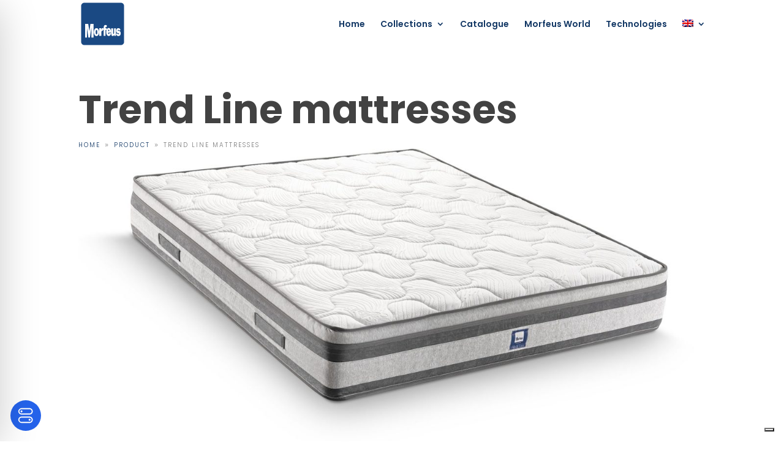

--- FILE ---
content_type: text/css
request_url: https://www.morfeus.it/wp-content/et-cache/17848/et-core-unified-17848.min.css?ver=1764926232
body_size: 581
content:
body,input,textarea,select{font-weight:300}h2{padding-bottom:1.2em!important;line-height:1.2em!important}tr.form-field.term-description-wrap{display:none}.mfp-bottom-bar{display:none}.et-pb-contact-message{text-align:center;font-size:28px;color:green}.et_pb_title_container{margin-top:20px}.et_pb_blurb_0_tb_footer .et-pb-icon,.et_pb_blurb_1_tb_footer .et-pb-icon,.et_pb_blurb_2_tb_footer .et-pb-icon{font-size:60px!important}h4.brbl-post-tile-title{line-height:18px!important}.brbl-post-tile-figure{-webkit-transition:.8s;-o-transition:.8s;transition:.8s}.brbl-post-tile-excerpt{-webkit-transition:1s!important;-o-transition:1s!important;transition:1s!important}a.et-cart-info{display:none}.mobile_menu_bar:before,.mobile_menu_bar:after,#top-menu li.current-menu-ancestor>a,#top-menu li.current-menu-item>a{color:#133865!important}.mega-menu ul.sub-menu li a{padding:30px 0 10px 0!important;border:none!important}p.woocommerce-result-count,.woocommerce-ordering{display:none}ul.page-numbers{border:none!important}a.page-numbers,span.page-numbers{border-radius:50px;height:30px;width:30px;background:#f7f7f7;font-weight:bolder!important;border:none!important;transition:all 0.5s linear}.woocommerce nav.woocommerce-pagination ul li{border:none!important}#store_locator_get_all_stores,.store_locator_call_now,a.btn.button.btn-primary.btn-lg.store_locator_call_now,hr.grey,.store_locator_single_contact_store.store-locator-col-12,h2.store_modal_title{display:none}h3.store_locator_name,h5.wordpress-store-locator-address-title,.store_locator_filter_title{font-size:18px!important;line-height:18px!important}#store_locator_find_stores_button{background:#133865;color:#fff;font-weight:700;padding:15px 0px!important}#store_locator_find_stores_button:hover{color:#133865;background:#f7f7f7}div#store_locator_result_list{margin:0px}input#store_locator_address_field{padding:8px 15px}@media (min-width:992px){.modal-lg{width:1400px}}@media (max-width:980px){.et_pb_shop ul.products.columns-1 li.product,.et_pb_shop ul.products.columns-2 li.product,.et_pb_shop ul.products.columns-3 li.product,.et_pb_shop ul.products.columns-4 li.product,.et_pb_shop ul.products.columns-5 li.product,.et_pb_shop ul.products.columns-6 li.product{width:100%!important;margin-right:0%!important}}@media all and (max-width:980px){.custom_row{display:-webkit-box;display:-moz-box;display:-ms-flexbox;display:-webkit-flex;display:flex;-webkit-flex-wrap:wrap;flex-wrap:wrap}.first-on-mobile{-webkit-order:1;order:1}.second-on-mobile{-webkit-order:2;order:2}.third-on-mobile{-webkit-order:3;order:3}.fourth-on-mobile{-webkit-order:4;order:4}.custom_row:last-child .et_pb_column:last-child{margin-bottom:30px}}

--- FILE ---
content_type: text/css
request_url: https://www.morfeus.it/wp-content/et-cache/17848/et-core-unified-cpt-tb-19270-tb-21503-deferred-17848.min.css?ver=1764926235
body_size: 2328
content:
.et-db #et-boc .et-l .et_pb_section_0_tb_body.et_pb_section{padding-top:0px;padding-bottom:0px;margin-top:70px;margin-bottom:0px}.et-db #et-boc .et-l .et_pb_row_0_tb_body.et_pb_row{padding-top:0px!important;padding-bottom:0px!important;padding-top:0px;padding-bottom:0px}.et-db #et-boc .et-l .et_pb_wc_title_0_tb_body h1,.et-db #et-boc .et-l .et_pb_wc_title_0_tb_body h2,.et-db #et-boc .et-l .et_pb_wc_title_0_tb_body h3,.et-db #et-boc .et-l .et_pb_wc_title_0_tb_body h4,.et-db #et-boc .et-l .et_pb_wc_title_0_tb_body h5,.et-db #et-boc .et-l .et_pb_wc_title_0_tb_body h6{font-size:63px}.et-db #et-boc .et-l .et_pb_wc_title_0_tb_body{margin-bottom:14px!important;z-index:10;position:relative}.et-db #et-boc .et-l .lwp_divi_breadcrumbs_0_tb_body{text-transform:uppercase;font-size:10px;letter-spacing:2px}.et-db #et-boc .et-l .et_pb_image_0_tb_body{padding-top:0px;padding-bottom:0px;margin-top:0px!important;margin-bottom:0px!important;width:100%;z-index:-1;position:relative;top:0px;bottom:auto;left:0px;right:auto;text-align:left;margin-left:0}.et-db #et-boc .et-l .et_pb_row_1_tb_body.et_pb_row{padding-top:0px!important;margin-top:0px!important;padding-top:0px}.et-db #et-boc .et-l .et_pb_icon_0_tb_body{text-align:center}.et-db #et-boc .et-l .et_pb_icon_0_tb_body .et_pb_icon_wrap .et-pb-icon{font-family:ETmodules!important;font-weight:400!important;color:#133865;font-size:77px}.et-db #et-boc .et-l .et_pb_text_0_tb_body.et_pb_text{color:#133865!important}.et-db #et-boc .et-l .et_pb_text_0_tb_body{font-weight:700;font-size:15px}.et-db #et-boc .et-l .et_pb_text_0_tb_body h1{font-size:42px}.et-db #et-boc .et-l .et_pb_text_0_tb_body h2{font-size:50px}.et-db #et-boc .et-l .et_pb_text_0_tb_body h3{font-size:24px}.et-db #et-boc .et-l .et_pb_wc_meta_0_tb_body .product_meta,.et-db #et-boc .et-l .et_pb_wc_meta_0_tb_body .product_meta a{font-size:9px;text-align:left}.et-db #et-boc .et-l .et_pb_wc_meta_0_tb_body:not(.et_pb_wc_no_categories).et_pb_wc_meta_layout_inline .sku_wrapper:after,.et-db #et-boc .et-l .et_pb_wc_meta_0_tb_body:not(.et_pb_wc_no_tags).et_pb_wc_meta_layout_inline .sku_wrapper:after,.et-db #et-boc .et-l .et_pb_wc_meta_0_tb_body:not(.et_pb_wc_no_tags).et_pb_wc_meta_layout_inline .posted_in:after{content:" / "}.et-db #et-boc .et-l .et_pb_column_1_tb_body{background-color:rgba(255,255,255,0.76)}.et-db #et-boc .et-l .et_pb_social_media_follow_network_0_tb_body a.icon{background-color:#3b5998!important}.et-db #et-boc .et-l .et_pb_social_media_follow_network_1_tb_body a.icon{background-color:#007bb6!important}.et-db #et-boc .et-l .et_pb_social_media_follow_network_2_tb_body a.icon{background-color:#ea2c59!important}@media only screen and (max-width:980px){.et-db #et-boc .et-l .et_pb_wc_title_0_tb_body h1,.et-db #et-boc .et-l .et_pb_wc_title_0_tb_body h2,.et-db #et-boc .et-l .et_pb_wc_title_0_tb_body h3,.et-db #et-boc .et-l .et_pb_wc_title_0_tb_body h4,.et-db #et-boc .et-l .et_pb_wc_title_0_tb_body h5,.et-db #et-boc .et-l .et_pb_wc_title_0_tb_body h6{font-size:32px}.et-db #et-boc .et-l .et_pb_image_0_tb_body .et_pb_image_wrap img{width:auto}.et-db #et-boc .et-l .et_pb_icon_0_tb_body{margin-left:auto;margin-right:auto}}@media only screen and (max-width:767px){.et-db #et-boc .et-l .et_pb_image_0_tb_body .et_pb_image_wrap img{width:auto}.et-db #et-boc .et-l .et_pb_icon_0_tb_body{margin-left:auto;margin-right:auto}.et-db #et-boc .et-l .et_pb_text_0_tb_body h1{font-size:32px}.et-db #et-boc .et-l .et_pb_text_0_tb_body h2{font-size:28px}}.et-db #et-boc .et-l .et_pb_blurb_2_tb_footer .et-pb-icon{font-size:60px!important;color:#133865}.et-db #et-boc .et-l .et_pb_section_0_tb_footer.et_pb_section{padding-top:0px;padding-bottom:0px;margin-top:0px;margin-bottom:0px;background-color:#f7f7f7!important}.et-db #et-boc .et-l .et_pb_icon_1_tb_footer,.et-db #et-boc .et-l .et_pb_icon_2_tb_footer,.et-db #et-boc .et-l .et_pb_icon_0_tb_footer,.et-db #et-boc .et-l .et_pb_icon_3_tb_footer{text-align:center}.et-db #et-boc .et-l .et_pb_icon_0_tb_footer .et_pb_icon_wrap .et-pb-icon,.et-db #et-boc .et-l .et_pb_icon_1_tb_footer .et_pb_icon_wrap .et-pb-icon,.et-db #et-boc .et-l .et_pb_icon_2_tb_footer .et_pb_icon_wrap .et-pb-icon,.et-db #et-boc .et-l .et_pb_icon_3_tb_footer .et_pb_icon_wrap .et-pb-icon{font-family:ETmodules!important;font-weight:400!important;color:#133865;font-size:42px}.et-db #et-boc .et-l .et_pb_text_6_tb_footer.et_pb_text,.et-db #et-boc .et-l .et_pb_text_4_tb_footer.et_pb_text,.et-db #et-boc .et-l .et_pb_text_5_tb_footer.et_pb_text,.et-db #et-boc .et-l .et_pb_text_7_tb_footer.et_pb_text,.et-db #et-boc .et-l .et_pb_text_0_tb_footer.et_pb_text,.et-db #et-boc .et-l .et_pb_text_3_tb_footer.et_pb_text,.et-db #et-boc .et-l .et_pb_text_2_tb_footer.et_pb_text,.et-db #et-boc .et-l .et_pb_text_1_tb_footer.et_pb_text{color:#424242!important}.et-db #et-boc .et-l .et_pb_text_4_tb_footer h1,.et-db #et-boc .et-l .et_pb_text_6_tb_footer h1,.et-db #et-boc .et-l .et_pb_text_3_tb_footer h1,.et-db #et-boc .et-l .et_pb_text_2_tb_footer h1,.et-db #et-boc .et-l .et_pb_text_7_tb_footer h1,.et-db #et-boc .et-l .et_pb_text_1_tb_footer h1,.et-db #et-boc .et-l .et_pb_text_8_tb_footer h1,.et-db #et-boc .et-l .et_pb_text_0_tb_footer h1,.et-db #et-boc .et-l .et_pb_text_5_tb_footer h1{font-size:42px}.et-db #et-boc .et-l .et_pb_text_2_tb_footer h2,.et-db #et-boc .et-l .et_pb_text_5_tb_footer h2,.et-db #et-boc .et-l .et_pb_text_7_tb_footer h2,.et-db #et-boc .et-l .et_pb_text_3_tb_footer h2,.et-db #et-boc .et-l .et_pb_text_6_tb_footer h2,.et-db #et-boc .et-l .et_pb_text_1_tb_footer h2,.et-db #et-boc .et-l .et_pb_text_8_tb_footer h2,.et-db #et-boc .et-l .et_pb_text_4_tb_footer h2,.et-db #et-boc .et-l .et_pb_text_0_tb_footer h2{font-size:50px}.et-db #et-boc .et-l .et_pb_text_7_tb_footer h3,.et-db #et-boc .et-l .et_pb_text_6_tb_footer h3,.et-db #et-boc .et-l .et_pb_text_8_tb_footer h3,.et-db #et-boc .et-l .et_pb_text_5_tb_footer h3,.et-db #et-boc .et-l .et_pb_text_3_tb_footer h3,.et-db #et-boc .et-l .et_pb_text_0_tb_footer h3,.et-db #et-boc .et-l .et_pb_text_1_tb_footer h3,.et-db #et-boc .et-l .et_pb_text_2_tb_footer h3,.et-db #et-boc .et-l .et_pb_text_4_tb_footer h3{font-size:24px}.et-db #et-boc .et-l .et_pb_text_3_tb_footer h5,.et-db #et-boc .et-l .et_pb_text_2_tb_footer h5,.et-db #et-boc .et-l .et_pb_text_1_tb_footer h5,.et-db #et-boc .et-l .et_pb_text_0_tb_footer h5{color:#133865!important}.et-db #et-boc .et-l .et_pb_section_1_tb_footer.et_pb_section{margin-bottom:-5px}.et-db #et-boc .et-l .et_pb_image_0_tb_footer{width:70px;text-align:left;margin-left:0}.et-db #et-boc .et-l .et_pb_section_2_tb_footer.et_pb_section{padding-top:0px;padding-bottom:0px;margin-top:0px;margin-bottom:0px;background-color:#133865!important}.et-db #et-boc .et-l .et_pb_row_2_tb_footer.et_pb_row{padding-top:12px!important;padding-bottom:5px!important;margin-top:0px!important;margin-bottom:0px!important;padding-top:12px;padding-bottom:5px}.et-db #et-boc .et-l .et_pb_text_8_tb_footer.et_pb_text{color:#FFFFFF!important}.et-db #et-boc .et-l .et_pb_text_8_tb_footer{font-size:10px;background-color:RGBA(0,0,0,0)}.et-db #et-boc .et-l .et_pb_social_media_follow_network_0_tb_footer a.icon{background-color:#3b5998!important}.et-db #et-boc .et-l .et_pb_social_media_follow_network_1_tb_footer a.icon{background-color:#ea2c59!important}.et-db #et-boc .et-l .et_pb_social_media_follow_network_2_tb_footer a.icon{background-color:#000000!important}.et-db #et-boc .et-l .et_pb_social_media_follow_network_3_tb_footer a.icon{background-color:#a82400!important}@media only screen and (max-width:980px){.et-db #et-boc .et-l .et_pb_icon_0_tb_footer,.et-db #et-boc .et-l .et_pb_icon_1_tb_footer,.et-db #et-boc .et-l .et_pb_icon_2_tb_footer,.et-db #et-boc .et-l .et_pb_icon_3_tb_footer{margin-left:auto;margin-right:auto}.et-db #et-boc .et-l .et_pb_image_0_tb_footer .et_pb_image_wrap img{width:auto}.et-db #et-boc .et-l .et_pb_row_2_tb_footer.et_pb_row{padding-top:12px!important;padding-bottom:5px!important;padding-top:12px!important;padding-bottom:5px!important}}@media only screen and (max-width:767px){.et-db #et-boc .et-l .et_pb_icon_0_tb_footer,.et-db #et-boc .et-l .et_pb_icon_1_tb_footer,.et-db #et-boc .et-l .et_pb_icon_2_tb_footer,.et-db #et-boc .et-l .et_pb_icon_3_tb_footer{margin-left:auto;margin-right:auto}.et-db #et-boc .et-l .et_pb_text_5_tb_footer h1,.et-db #et-boc .et-l .et_pb_text_8_tb_footer h1,.et-db #et-boc .et-l .et_pb_text_1_tb_footer h1,.et-db #et-boc .et-l .et_pb_text_2_tb_footer h1,.et-db #et-boc .et-l .et_pb_text_7_tb_footer h1,.et-db #et-boc .et-l .et_pb_text_3_tb_footer h1,.et-db #et-boc .et-l .et_pb_text_0_tb_footer h1,.et-db #et-boc .et-l .et_pb_text_4_tb_footer h1,.et-db #et-boc .et-l .et_pb_text_6_tb_footer h1{font-size:32px}.et-db #et-boc .et-l .et_pb_text_7_tb_footer h2,.et-db #et-boc .et-l .et_pb_text_6_tb_footer h2,.et-db #et-boc .et-l .et_pb_text_8_tb_footer h2,.et-db #et-boc .et-l .et_pb_text_5_tb_footer h2,.et-db #et-boc .et-l .et_pb_text_4_tb_footer h2,.et-db #et-boc .et-l .et_pb_text_3_tb_footer h2,.et-db #et-boc .et-l .et_pb_text_2_tb_footer h2,.et-db #et-boc .et-l .et_pb_text_1_tb_footer h2,.et-db #et-boc .et-l .et_pb_text_0_tb_footer h2{font-size:28px}.et-db #et-boc .et-l .et_pb_image_0_tb_footer .et_pb_image_wrap img{width:auto}.et-db #et-boc .et-l .et_pb_row_2_tb_footer.et_pb_row{padding-top:12px!important;padding-bottom:5px!important;padding-top:12px!important;padding-bottom:5px!important}}.et-db #et-boc .et-l .et_pb_section_21.et_pb_section,.et-db #et-boc .et-l .et_pb_section_17.et_pb_section,.et-db #et-boc .et-l .et_pb_section_11.et_pb_section,.et-db #et-boc .et-l .et_pb_section_9.et_pb_section,.et-db #et-boc .et-l .et_pb_section_15.et_pb_section,.et-db #et-boc .et-l .et_pb_section_7.et_pb_section,.et-db #et-boc .et-l .et_pb_section_19.et_pb_section,.et-db #et-boc .et-l .et_pb_section_13.et_pb_section,.et-db #et-boc .et-l .et_pb_section_3.et_pb_section,.et-db #et-boc .et-l .et_pb_section_5.et_pb_section{padding-top:70px;padding-bottom:70px}.et-db #et-boc .et-l .et_pb_text_19.et_pb_text,.et-db #et-boc .et-l .et_pb_text_22.et_pb_text,.et-db #et-boc .et-l .et_pb_text_21.et_pb_text,.et-db #et-boc .et-l .et_pb_text_9.et_pb_text,.et-db #et-boc .et-l .et_pb_text_18.et_pb_text,.et-db #et-boc .et-l .et_pb_text_20.et_pb_text,.et-db #et-boc .et-l .et_pb_text_10.et_pb_text,.et-db #et-boc .et-l .et_pb_text_7.et_pb_text,.et-db #et-boc .et-l .et_pb_text_11.et_pb_text,.et-db #et-boc .et-l .et_pb_text_6.et_pb_text,.et-db #et-boc .et-l .et_pb_text_17.et_pb_text,.et-db #et-boc .et-l .et_pb_text_5.et_pb_text,.et-db #et-boc .et-l .et_pb_text_8.et_pb_text,.et-db #et-boc .et-l .et_pb_text_13.et_pb_text,.et-db #et-boc .et-l .et_pb_text_15.et_pb_text,.et-db #et-boc .et-l .et_pb_text_4.et_pb_text,.et-db #et-boc .et-l .et_pb_text_12.et_pb_text,.et-db #et-boc .et-l .et_pb_text_14.et_pb_text,.et-db #et-boc .et-l .et_pb_text_16.et_pb_text,.et-db #et-boc .et-l .et_pb_text_3.et_pb_text,.et-db #et-boc .et-l .et_pb_text_23.et_pb_text{color:#133865!important}.et-db #et-boc .et-l .et_pb_text_14 h1,.et-db #et-boc .et-l .et_pb_text_9 h1,.et-db #et-boc .et-l .et_pb_text_20 h1,.et-db #et-boc .et-l .et_pb_text_3 h1,.et-db #et-boc .et-l .et_pb_text_21 h1,.et-db #et-boc .et-l .et_pb_text_19 h1,.et-db #et-boc .et-l .et_pb_text_8 h1,.et-db #et-boc .et-l .et_pb_text_18 h1,.et-db #et-boc .et-l .et_pb_text_4 h1,.et-db #et-boc .et-l .et_pb_text_13 h1,.et-db #et-boc .et-l .et_pb_text_15 h1,.et-db #et-boc .et-l .et_pb_text_22 h1,.et-db #et-boc .et-l .et_pb_text_7 h1,.et-db #et-boc .et-l .et_pb_text_12 h1,.et-db #et-boc .et-l .et_pb_text_10 h1,.et-db #et-boc .et-l .et_pb_text_6 h1,.et-db #et-boc .et-l .et_pb_text_11 h1,.et-db #et-boc .et-l .et_pb_text_23 h1,.et-db #et-boc .et-l .et_pb_text_17 h1,.et-db #et-boc .et-l .et_pb_text_5 h1,.et-db #et-boc .et-l .et_pb_text_16 h1{font-size:42px;color:#133865!important}.et-db #et-boc .et-l .et_pb_text_12 h2,.et-db #et-boc .et-l .et_pb_text_18 h2,.et-db #et-boc .et-l .et_pb_text_10 h2,.et-db #et-boc .et-l .et_pb_text_8 h2,.et-db #et-boc .et-l .et_pb_text_16 h2,.et-db #et-boc .et-l .et_pb_text_14 h2,.et-db #et-boc .et-l .et_pb_text_20 h2,.et-db #et-boc .et-l .et_pb_text_5 h2,.et-db #et-boc .et-l .et_pb_text_22 h2,.et-db #et-boc .et-l .et_pb_text_3 h2{font-size:50px;color:#133865!important}.et-db #et-boc .et-l .et_pb_text_4 h3,.et-db #et-boc .et-l .et_pb_text_8 h3,.et-db #et-boc .et-l .et_pb_text_11 h3,.et-db #et-boc .et-l .et_pb_text_17 h3,.et-db #et-boc .et-l .et_pb_text_10 h3,.et-db #et-boc .et-l .et_pb_text_6 h3,.et-db #et-boc .et-l .et_pb_text_16 h3,.et-db #et-boc .et-l .et_pb_text_7 h3,.et-db #et-boc .et-l .et_pb_text_22 h3,.et-db #et-boc .et-l .et_pb_text_14 h3,.et-db #et-boc .et-l .et_pb_text_18 h3,.et-db #et-boc .et-l .et_pb_text_23 h3,.et-db #et-boc .et-l .et_pb_text_5 h3,.et-db #et-boc .et-l .et_pb_text_21 h3,.et-db #et-boc .et-l .et_pb_text_26 h3,.et-db #et-boc .et-l .et_pb_text_20 h3,.et-db #et-boc .et-l .et_pb_text_13 h3,.et-db #et-boc .et-l .et_pb_text_9 h3,.et-db #et-boc .et-l .et_pb_text_25 h3,.et-db #et-boc .et-l .et_pb_text_24 h3,.et-db #et-boc .et-l .et_pb_text_3 h3,.et-db #et-boc .et-l .et_pb_text_12 h3,.et-db #et-boc .et-l .et_pb_text_19 h3,.et-db #et-boc .et-l .et_pb_text_15 h3{font-size:24px}.et-db #et-boc .et-l .et_pb_text_16,.et-db #et-boc .et-l .et_pb_text_12,.et-db #et-boc .et-l .et_pb_text_13,.et-db #et-boc .et-l .et_pb_text_17,.et-db #et-boc .et-l .et_pb_text_22,.et-db #et-boc .et-l .et_pb_text_23,.et-db #et-boc .et-l .et_pb_text_4,.et-db #et-boc .et-l .et_pb_text_18,.et-db #et-boc .et-l .et_pb_text_3,.et-db #et-boc .et-l .et_pb_text_9,.et-db #et-boc .et-l .et_pb_text_21,.et-db #et-boc .et-l .et_pb_text_11,.et-db #et-boc .et-l .et_pb_text_14,.et-db #et-boc .et-l .et_pb_text_7,.et-db #et-boc .et-l .et_pb_text_19,.et-db #et-boc .et-l .et_pb_text_6,.et-db #et-boc .et-l .et_pb_text_10,.et-db #et-boc .et-l .et_pb_text_20,.et-db #et-boc .et-l .et_pb_text_8,.et-db #et-boc .et-l .et_pb_text_5,.et-db #et-boc .et-l .et_pb_text_15{border-top-color:#133865;border-bottom-color:#133865;border-bottom-width:7px;padding-bottom:30px!important}.et-db #et-boc .et-l .et_pb_text_13 h2,.et-db #et-boc .et-l .et_pb_text_21 h2,.et-db #et-boc .et-l .et_pb_text_9 h2,.et-db #et-boc .et-l .et_pb_text_4 h2,.et-db #et-boc .et-l .et_pb_text_19 h2,.et-db #et-boc .et-l .et_pb_text_15 h2,.et-db #et-boc .et-l .et_pb_text_23 h2,.et-db #et-boc .et-l .et_pb_text_7 h2,.et-db #et-boc .et-l .et_pb_text_6 h2,.et-db #et-boc .et-l .et_pb_text_17 h2,.et-db #et-boc .et-l .et_pb_text_11 h2{font-size:50px;color:#133865!important;line-height:1.2em}.et-db #et-boc .et-l .et_pb_blurb_22.et_pb_blurb .et_pb_module_header,.et-db #et-boc .et-l .et_pb_blurb_22.et_pb_blurb .et_pb_module_header a,.et-db #et-boc .et-l .et_pb_blurb_20.et_pb_blurb .et_pb_module_header,.et-db #et-boc .et-l .et_pb_blurb_20.et_pb_blurb .et_pb_module_header a,.et-db #et-boc .et-l .et_pb_blurb_21.et_pb_blurb .et_pb_module_header,.et-db #et-boc .et-l .et_pb_blurb_21.et_pb_blurb .et_pb_module_header a,.et-db #et-boc .et-l .et_pb_blurb_31.et_pb_blurb .et_pb_module_header,.et-db #et-boc .et-l .et_pb_blurb_31.et_pb_blurb .et_pb_module_header a,.et-db #et-boc .et-l .et_pb_blurb_30.et_pb_blurb .et_pb_module_header,.et-db #et-boc .et-l .et_pb_blurb_30.et_pb_blurb .et_pb_module_header a,.et-db #et-boc .et-l .et_pb_blurb_23.et_pb_blurb .et_pb_module_header,.et-db #et-boc .et-l .et_pb_blurb_23.et_pb_blurb .et_pb_module_header a,.et-db #et-boc .et-l .et_pb_blurb_24.et_pb_blurb .et_pb_module_header,.et-db #et-boc .et-l .et_pb_blurb_24.et_pb_blurb .et_pb_module_header a,.et-db #et-boc .et-l .et_pb_blurb_28.et_pb_blurb .et_pb_module_header,.et-db #et-boc .et-l .et_pb_blurb_28.et_pb_blurb .et_pb_module_header a,.et-db #et-boc .et-l .et_pb_blurb_25.et_pb_blurb .et_pb_module_header,.et-db #et-boc .et-l .et_pb_blurb_25.et_pb_blurb .et_pb_module_header a,.et-db #et-boc .et-l .et_pb_blurb_26.et_pb_blurb .et_pb_module_header,.et-db #et-boc .et-l .et_pb_blurb_26.et_pb_blurb .et_pb_module_header a,.et-db #et-boc .et-l .et_pb_blurb_27.et_pb_blurb .et_pb_module_header,.et-db #et-boc .et-l .et_pb_blurb_27.et_pb_blurb .et_pb_module_header a,.et-db #et-boc .et-l .et_pb_blurb_29.et_pb_blurb .et_pb_module_header,.et-db #et-boc .et-l .et_pb_blurb_29.et_pb_blurb .et_pb_module_header a,.et-db #et-boc .et-l .et_pb_blurb_19.et_pb_blurb .et_pb_module_header,.et-db #et-boc .et-l .et_pb_blurb_19.et_pb_blurb .et_pb_module_header a,.et-db #et-boc .et-l .et_pb_blurb_10.et_pb_blurb .et_pb_module_header,.et-db #et-boc .et-l .et_pb_blurb_10.et_pb_blurb .et_pb_module_header a,.et-db #et-boc .et-l .et_pb_blurb_11.et_pb_blurb .et_pb_module_header,.et-db #et-boc .et-l .et_pb_blurb_11.et_pb_blurb .et_pb_module_header a,.et-db #et-boc .et-l .et_pb_blurb_16.et_pb_blurb .et_pb_module_header,.et-db #et-boc .et-l .et_pb_blurb_16.et_pb_blurb .et_pb_module_header a,.et-db #et-boc .et-l .et_pb_blurb_15.et_pb_blurb .et_pb_module_header,.et-db #et-boc .et-l .et_pb_blurb_15.et_pb_blurb .et_pb_module_header a,.et-db #et-boc .et-l .et_pb_blurb_14.et_pb_blurb .et_pb_module_header,.et-db #et-boc .et-l .et_pb_blurb_14.et_pb_blurb .et_pb_module_header a,.et-db #et-boc .et-l .et_pb_blurb_17.et_pb_blurb .et_pb_module_header,.et-db #et-boc .et-l .et_pb_blurb_17.et_pb_blurb .et_pb_module_header a,.et-db #et-boc .et-l .et_pb_blurb_13.et_pb_blurb .et_pb_module_header,.et-db #et-boc .et-l .et_pb_blurb_13.et_pb_blurb .et_pb_module_header a,.et-db #et-boc .et-l .et_pb_blurb_18.et_pb_blurb .et_pb_module_header,.et-db #et-boc .et-l .et_pb_blurb_18.et_pb_blurb .et_pb_module_header a,.et-db #et-boc .et-l .et_pb_blurb_6.et_pb_blurb .et_pb_module_header,.et-db #et-boc .et-l .et_pb_blurb_6.et_pb_blurb .et_pb_module_header a,.et-db #et-boc .et-l .et_pb_blurb_12.et_pb_blurb .et_pb_module_header,.et-db #et-boc .et-l .et_pb_blurb_12.et_pb_blurb .et_pb_module_header a,.et-db #et-boc .et-l .et_pb_blurb_8.et_pb_blurb .et_pb_module_header,.et-db #et-boc .et-l .et_pb_blurb_8.et_pb_blurb .et_pb_module_header a,.et-db #et-boc .et-l .et_pb_blurb_7.et_pb_blurb .et_pb_module_header,.et-db #et-boc .et-l .et_pb_blurb_7.et_pb_blurb .et_pb_module_header a,.et-db #et-boc .et-l .et_pb_blurb_9.et_pb_blurb .et_pb_module_header,.et-db #et-boc .et-l .et_pb_blurb_9.et_pb_blurb .et_pb_module_header a{font-size:16px}.et-db #et-boc .et-l .et_pb_blurb_10.et_pb_blurb p,.et-db #et-boc .et-l .et_pb_blurb_25.et_pb_blurb p,.et-db #et-boc .et-l .et_pb_blurb_24.et_pb_blurb p,.et-db #et-boc .et-l .et_pb_blurb_7.et_pb_blurb p,.et-db #et-boc .et-l .et_pb_blurb_14.et_pb_blurb p,.et-db #et-boc .et-l .et_pb_blurb_8.et_pb_blurb p,.et-db #et-boc .et-l .et_pb_blurb_26.et_pb_blurb p,.et-db #et-boc .et-l .et_pb_blurb_28.et_pb_blurb p,.et-db #et-boc .et-l .et_pb_blurb_12.et_pb_blurb p,.et-db #et-boc .et-l .et_pb_blurb_27.et_pb_blurb p,.et-db #et-boc .et-l .et_pb_blurb_9.et_pb_blurb p,.et-db #et-boc .et-l .et_pb_blurb_29.et_pb_blurb p,.et-db #et-boc .et-l .et_pb_blurb_23.et_pb_blurb p,.et-db #et-boc .et-l .et_pb_blurb_31.et_pb_blurb p,.et-db #et-boc .et-l .et_pb_blurb_11.et_pb_blurb p,.et-db #et-boc .et-l .et_pb_blurb_15.et_pb_blurb p,.et-db #et-boc .et-l .et_pb_blurb_13.et_pb_blurb p,.et-db #et-boc .et-l .et_pb_blurb_30.et_pb_blurb p,.et-db #et-boc .et-l .et_pb_blurb_22.et_pb_blurb p,.et-db #et-boc .et-l .et_pb_blurb_19.et_pb_blurb p,.et-db #et-boc .et-l .et_pb_blurb_17.et_pb_blurb p,.et-db #et-boc .et-l .et_pb_blurb_18.et_pb_blurb p,.et-db #et-boc .et-l .et_pb_blurb_16.et_pb_blurb p,.et-db #et-boc .et-l .et_pb_blurb_20.et_pb_blurb p,.et-db #et-boc .et-l .et_pb_blurb_21.et_pb_blurb p,.et-db #et-boc .et-l .et_pb_blurb_6.et_pb_blurb p{line-height:1.6em}.et-db #et-boc .et-l .et_pb_blurb_9.et_pb_blurb,.et-db #et-boc .et-l .et_pb_blurb_22.et_pb_blurb,.et-db #et-boc .et-l .et_pb_blurb_15.et_pb_blurb,.et-db #et-boc .et-l .et_pb_blurb_12.et_pb_blurb,.et-db #et-boc .et-l .et_pb_blurb_25.et_pb_blurb,.et-db #et-boc .et-l .et_pb_blurb_6.et_pb_blurb{font-size:12px;line-height:1.6em;min-height:220px}.et-db #et-boc .et-l .et_pb_blurb_11 .et_pb_main_blurb_image,.et-db #et-boc .et-l .et_pb_blurb_21 .et_pb_main_blurb_image,.et-db #et-boc .et-l .et_pb_blurb_10 .et_pb_main_blurb_image,.et-db #et-boc .et-l .et_pb_blurb_29 .et_pb_main_blurb_image,.et-db #et-boc .et-l .et_pb_blurb_9 .et_pb_main_blurb_image,.et-db #et-boc .et-l .et_pb_blurb_20 .et_pb_main_blurb_image,.et-db #et-boc .et-l .et_pb_blurb_28 .et_pb_main_blurb_image,.et-db #et-boc .et-l .et_pb_blurb_6 .et_pb_main_blurb_image,.et-db #et-boc .et-l .et_pb_blurb_30 .et_pb_main_blurb_image,.et-db #et-boc .et-l .et_pb_blurb_8 .et_pb_main_blurb_image,.et-db #et-boc .et-l .et_pb_blurb_18 .et_pb_main_blurb_image,.et-db #et-boc .et-l .et_pb_blurb_7 .et_pb_main_blurb_image,.et-db #et-boc .et-l .et_pb_blurb_19 .et_pb_main_blurb_image,.et-db #et-boc .et-l .et_pb_blurb_27 .et_pb_main_blurb_image,.et-db #et-boc .et-l .et_pb_blurb_22 .et_pb_main_blurb_image,.et-db #et-boc .et-l .et_pb_blurb_31 .et_pb_main_blurb_image,.et-db #et-boc .et-l .et_pb_blurb_16 .et_pb_main_blurb_image,.et-db #et-boc .et-l .et_pb_blurb_13 .et_pb_main_blurb_image,.et-db #et-boc .et-l .et_pb_blurb_17 .et_pb_main_blurb_image,.et-db #et-boc .et-l .et_pb_blurb_23 .et_pb_main_blurb_image,.et-db #et-boc .et-l .et_pb_blurb_25 .et_pb_main_blurb_image,.et-db #et-boc .et-l .et_pb_blurb_15 .et_pb_main_blurb_image,.et-db #et-boc .et-l .et_pb_blurb_14 .et_pb_main_blurb_image,.et-db #et-boc .et-l .et_pb_blurb_26 .et_pb_main_blurb_image,.et-db #et-boc .et-l .et_pb_blurb_24 .et_pb_main_blurb_image,.et-db #et-boc .et-l .et_pb_blurb_12 .et_pb_main_blurb_image{width:80px}.et-db #et-boc .et-l .et_pb_blurb_31.et_pb_blurb,.et-db #et-boc .et-l .et_pb_blurb_29.et_pb_blurb,.et-db #et-boc .et-l .et_pb_blurb_8.et_pb_blurb,.et-db #et-boc .et-l .et_pb_blurb_18.et_pb_blurb,.et-db #et-boc .et-l .et_pb_blurb_24.et_pb_blurb,.et-db #et-boc .et-l .et_pb_blurb_7.et_pb_blurb,.et-db #et-boc .et-l .et_pb_blurb_19.et_pb_blurb,.et-db #et-boc .et-l .et_pb_blurb_23.et_pb_blurb,.et-db #et-boc .et-l .et_pb_blurb_20.et_pb_blurb,.et-db #et-boc .et-l .et_pb_blurb_16.et_pb_blurb,.et-db #et-boc .et-l .et_pb_blurb_14.et_pb_blurb,.et-db #et-boc .et-l .et_pb_blurb_17.et_pb_blurb,.et-db #et-boc .et-l .et_pb_blurb_27.et_pb_blurb,.et-db #et-boc .et-l .et_pb_blurb_13.et_pb_blurb,.et-db #et-boc .et-l .et_pb_blurb_26.et_pb_blurb,.et-db #et-boc .et-l .et_pb_blurb_10.et_pb_blurb,.et-db #et-boc .et-l .et_pb_blurb_30.et_pb_blurb,.et-db #et-boc .et-l .et_pb_blurb_28.et_pb_blurb,.et-db #et-boc .et-l .et_pb_blurb_21.et_pb_blurb,.et-db #et-boc .et-l .et_pb_blurb_11.et_pb_blurb{font-size:12px;line-height:1.6em;min-height:280px}.et-db #et-boc .et-l .et_pb_section_18.et_pb_section,.et-db #et-boc .et-l .et_pb_section_14.et_pb_section,.et-db #et-boc .et-l .et_pb_section_4.et_pb_section,.et-db #et-boc .et-l .et_pb_section_6.et_pb_section,.et-db #et-boc .et-l .et_pb_section_16.et_pb_section,.et-db #et-boc .et-l .et_pb_section_8.et_pb_section,.et-db #et-boc .et-l .et_pb_section_20.et_pb_section,.et-db #et-boc .et-l .et_pb_section_12.et_pb_section,.et-db #et-boc .et-l .et_pb_section_10.et_pb_section{padding-top:0px;padding-bottom:0px;margin-top:0px;margin-bottom:0px;background-color:RGBA(0,0,0,0)!important}.et-db #et-boc .et-l .et_pb_divider_5:before,.et-db #et-boc .et-l .et_pb_divider_1:before,.et-db #et-boc .et-l .et_pb_divider_7:before,.et-db #et-boc .et-l .et_pb_divider_2:before,.et-db #et-boc .et-l .et_pb_divider_8:before,.et-db #et-boc .et-l .et_pb_divider_3:before,.et-db #et-boc .et-l .et_pb_divider_6:before,.et-db #et-boc .et-l .et_pb_divider_4:before,.et-db #et-boc .et-l .et_pb_divider_9:before{border-top-color:#133865}.et-db #et-boc .et-l .et_pb_section_22.et_pb_section{background-color:#f7f7f7!important}.et-db #et-boc .et-l .et_pb_blurb_32.et_pb_blurb,.et-db #et-boc .et-l .et_pb_blurb_33.et_pb_blurb{font-size:12px}.et-db #et-boc .et-l .et_pb_blurb_32 .et_pb_blurb_content,.et-db #et-boc .et-l .et_pb_blurb_33 .et_pb_blurb_content{text-align:left}.et-db #et-boc .et-l .et_pb_blurb_32 .et-pb-icon,.et-db #et-boc .et-l .et_pb_blurb_33 .et-pb-icon{font-size:69px;color:#222222;font-family:ETmodules!important;font-weight:400!important}.et-db #et-boc .et-l .et_pb_image_2,.et-db #et-boc .et-l .et_pb_image_1,.et-db #et-boc .et-l .et_pb_image_0{text-align:left;margin-left:0}.et-db #et-boc .et-l .et_pb_text_26.et_pb_text,.et-db #et-boc .et-l .et_pb_text_25.et_pb_text,.et-db #et-boc .et-l .et_pb_text_24.et_pb_text{color:#424242!important}.et-db #et-boc .et-l .et_pb_text_24 h1,.et-db #et-boc .et-l .et_pb_text_26 h1,.et-db #et-boc .et-l .et_pb_text_25 h1{font-size:42px}.et-db #et-boc .et-l .et_pb_text_26 h2,.et-db #et-boc .et-l .et_pb_text_25 h2,.et-db #et-boc .et-l .et_pb_text_24 h2{font-size:50px}.et-db #et-boc .et-l .et_pb_button_1_wrapper .et_pb_button_1,.et-db #et-boc .et-l .et_pb_button_1_wrapper .et_pb_button_1:hover,.et-db #et-boc .et-l .et_pb_button_2_wrapper .et_pb_button_2,.et-db #et-boc .et-l .et_pb_button_2_wrapper .et_pb_button_2:hover,.et-db #et-boc .et-l .et_pb_button_0_wrapper .et_pb_button_0,.et-db #et-boc .et-l .et_pb_button_0_wrapper .et_pb_button_0:hover{padding-top:0px!important;padding-right:0px!important;padding-bottom:7px!important;padding-left:0px!important}body.et-db #page-container #et-boc .et-l .et_pb_section .et_pb_button_2,body.et-db #page-container #et-boc .et-l .et_pb_section .et_pb_button_1,body.et-db #page-container #et-boc .et-l .et_pb_section .et_pb_button_0{color:#133865!important;border-width:0px!important;border-radius:0px;letter-spacing:0px;font-size:15px;font-weight:700!important;background-color:RGBA(0,0,0,0)}body.et-db #page-container #et-boc .et-l .et_pb_section .et_pb_button_2:hover,body.et-db #page-container #et-boc .et-l .et_pb_section .et_pb_button_1:hover,body.et-db #page-container #et-boc .et-l .et_pb_section .et_pb_button_0:hover{color:#333333!important;background-image:initial;background-color:RGBA(0,0,0,0)}body.et-db #page-container #et-boc .et-l .et_pb_section .et_pb_button_2:before,body.et-db #page-container #et-boc .et-l .et_pb_section .et_pb_button_2:after,body.et-db #page-container #et-boc .et-l .et_pb_section .et_pb_button_1:before,body.et-db #page-container #et-boc .et-l .et_pb_section .et_pb_button_1:after,body.et-db #page-container #et-boc .et-l .et_pb_section .et_pb_button_0:before,body.et-db #page-container #et-boc .et-l .et_pb_section .et_pb_button_0:after{display:none!important}.et-db #et-boc .et-l .et_pb_button_2,.et-db #et-boc .et-l .et_pb_button_1,.et-db #et-boc .et-l .et_pb_button_0{box-shadow:0px 5px 0px 0px #133865;transition:color 300ms ease 0ms,background-color 300ms ease 0ms,box-shadow 300ms ease 0ms}.et-db #et-boc .et-l .et_pb_button_1:hover,.et-db #et-boc .et-l .et_pb_button_0:hover,.et-db #et-boc .et-l .et_pb_button_2:hover{box-shadow:0px 0px 0px 0px #777777}.et-db #et-boc .et-l .et_pb_button_1:before,.et-db #et-boc .et-l .et_pb_button_0:before,.et-db #et-boc .et-l .et_pb_button_2:before{}.et-db #et-boc .et-l .et_pb_button_1,.et-db #et-boc .et-l .et_pb_button_1:after,.et-db #et-boc .et-l .et_pb_button_0,.et-db #et-boc .et-l .et_pb_button_0:after,.et-db #et-boc .et-l .et_pb_button_2,.et-db #et-boc .et-l .et_pb_button_2:after{transition:all 300ms ease 0ms}@media only screen and (max-width:980px){.et-db #et-boc .et-l .et_pb_text_23,.et-db #et-boc .et-l .et_pb_text_22,.et-db #et-boc .et-l .et_pb_text_21,.et-db #et-boc .et-l .et_pb_text_20,.et-db #et-boc .et-l .et_pb_text_19,.et-db #et-boc .et-l .et_pb_text_18,.et-db #et-boc .et-l .et_pb_text_17,.et-db #et-boc .et-l .et_pb_text_16,.et-db #et-boc .et-l .et_pb_text_15,.et-db #et-boc .et-l .et_pb_text_14,.et-db #et-boc .et-l .et_pb_text_13,.et-db #et-boc .et-l .et_pb_text_12,.et-db #et-boc .et-l .et_pb_text_11,.et-db #et-boc .et-l .et_pb_text_10,.et-db #et-boc .et-l .et_pb_text_9,.et-db #et-boc .et-l .et_pb_text_8,.et-db #et-boc .et-l .et_pb_text_7,.et-db #et-boc .et-l .et_pb_text_6,.et-db #et-boc .et-l .et_pb_text_5,.et-db #et-boc .et-l .et_pb_text_4,.et-db #et-boc .et-l .et_pb_text_3{border-top-color:#133865;border-bottom-color:#133865;border-bottom-width:7px}.et-db #et-boc .et-l .et_pb_image_0 .et_pb_image_wrap img,.et-db #et-boc .et-l .et_pb_image_1 .et_pb_image_wrap img,.et-db #et-boc .et-l .et_pb_image_2 .et_pb_image_wrap img{width:auto}}@media only screen and (max-width:767px){.et-db #et-boc .et-l .et_pb_text_11 h1,.et-db #et-boc .et-l .et_pb_text_9 h1,.et-db #et-boc .et-l .et_pb_text_20 h1,.et-db #et-boc .et-l .et_pb_text_10 h1,.et-db #et-boc .et-l .et_pb_text_19 h1,.et-db #et-boc .et-l .et_pb_text_17 h1,.et-db #et-boc .et-l .et_pb_text_18 h1,.et-db #et-boc .et-l .et_pb_text_12 h1,.et-db #et-boc .et-l .et_pb_text_13 h1,.et-db #et-boc .et-l .et_pb_text_8 h1,.et-db #et-boc .et-l .et_pb_text_16 h1,.et-db #et-boc .et-l .et_pb_text_14 h1,.et-db #et-boc .et-l .et_pb_text_21 h1,.et-db #et-boc .et-l .et_pb_text_22 h1,.et-db #et-boc .et-l .et_pb_text_24 h1,.et-db #et-boc .et-l .et_pb_text_25 h1,.et-db #et-boc .et-l .et_pb_text_7 h1,.et-db #et-boc .et-l .et_pb_text_3 h1,.et-db #et-boc .et-l .et_pb_text_26 h1,.et-db #et-boc .et-l .et_pb_text_23 h1,.et-db #et-boc .et-l .et_pb_text_6 h1,.et-db #et-boc .et-l .et_pb_text_4 h1,.et-db #et-boc .et-l .et_pb_text_15 h1,.et-db #et-boc .et-l .et_pb_text_5 h1{font-size:32px}.et-db #et-boc .et-l .et_pb_text_25 h2,.et-db #et-boc .et-l .et_pb_text_16 h2,.et-db #et-boc .et-l .et_pb_text_21 h2,.et-db #et-boc .et-l .et_pb_text_24 h2,.et-db #et-boc .et-l .et_pb_text_17 h2,.et-db #et-boc .et-l .et_pb_text_18 h2,.et-db #et-boc .et-l .et_pb_text_23 h2,.et-db #et-boc .et-l .et_pb_text_19 h2,.et-db #et-boc .et-l .et_pb_text_22 h2,.et-db #et-boc .et-l .et_pb_text_20 h2,.et-db #et-boc .et-l .et_pb_text_15 h2,.et-db #et-boc .et-l .et_pb_text_13 h2,.et-db #et-boc .et-l .et_pb_text_26 h2,.et-db #et-boc .et-l .et_pb_text_10 h2,.et-db #et-boc .et-l .et_pb_text_3 h2,.et-db #et-boc .et-l .et_pb_text_4 h2,.et-db #et-boc .et-l .et_pb_text_5 h2,.et-db #et-boc .et-l .et_pb_text_6 h2,.et-db #et-boc .et-l .et_pb_text_7 h2,.et-db #et-boc .et-l .et_pb_text_14 h2,.et-db #et-boc .et-l .et_pb_text_9 h2,.et-db #et-boc .et-l .et_pb_text_8 h2,.et-db #et-boc .et-l .et_pb_text_11 h2,.et-db #et-boc .et-l .et_pb_text_12 h2{font-size:28px}.et-db #et-boc .et-l .et_pb_text_10,.et-db #et-boc .et-l .et_pb_text_18,.et-db #et-boc .et-l .et_pb_text_15,.et-db #et-boc .et-l .et_pb_text_3,.et-db #et-boc .et-l .et_pb_text_13,.et-db #et-boc .et-l .et_pb_text_4,.et-db #et-boc .et-l .et_pb_text_12,.et-db #et-boc .et-l .et_pb_text_23,.et-db #et-boc .et-l .et_pb_text_5,.et-db #et-boc .et-l .et_pb_text_16,.et-db #et-boc .et-l .et_pb_text_22,.et-db #et-boc .et-l .et_pb_text_6,.et-db #et-boc .et-l .et_pb_text_21,.et-db #et-boc .et-l .et_pb_text_7,.et-db #et-boc .et-l .et_pb_text_11,.et-db #et-boc .et-l .et_pb_text_20,.et-db #et-boc .et-l .et_pb_text_8,.et-db #et-boc .et-l .et_pb_text_17,.et-db #et-boc .et-l .et_pb_text_19,.et-db #et-boc .et-l .et_pb_text_9,.et-db #et-boc .et-l .et_pb_text_14{border-top-color:#133865;border-bottom-color:#133865;border-bottom-width:7px}.et-db #et-boc .et-l .et_pb_image_0 .et_pb_image_wrap img,.et-db #et-boc .et-l .et_pb_image_1 .et_pb_image_wrap img,.et-db #et-boc .et-l .et_pb_image_2 .et_pb_image_wrap img{width:auto}}

--- FILE ---
content_type: image/svg+xml
request_url: https://www.morfeus.it/wp-content/uploads/2021/11/molle-insacchettate-x-pocket.svg
body_size: 550
content:
<?xml version="1.0" encoding="utf-8"?>
<!-- Generator: Adobe Illustrator 23.0.4, SVG Export Plug-In . SVG Version: 6.00 Build 0)  -->
<svg version="1.1" id="Livello_1" xmlns="http://www.w3.org/2000/svg" xmlns:xlink="http://www.w3.org/1999/xlink" x="0px" y="0px"
	 viewBox="0 0 80 80" style="enable-background:new 0 0 80 80;" xml:space="preserve">
<style type="text/css">
	.st0{fill:#232323;}
</style>
<g>
	<g>
		<path class="st0" d="M11,30.7c-0.3,0-0.6-0.2-0.7-0.5c-0.1-0.4,0.1-0.8,0.5-0.9l24.1-6.7c0.4-0.1,0.8,0.1,0.9,0.5
			c0.1,0.4-0.1,0.8-0.5,0.9l-24.1,6.7C11.1,30.7,11,30.7,11,30.7z"/>
		<path class="st0" d="M11,34c-0.3,0-0.6-0.2-0.7-0.5c-0.1-0.4,0.1-0.8,0.5-0.9L34.9,26c0.4-0.1,0.8,0.1,0.9,0.5
			c0.1,0.4-0.1,0.8-0.5,0.9L11.2,34C11.1,34,11,34,11,34z"/>
		<path class="st0" d="M11,37.4c-0.3,0-0.6-0.2-0.7-0.5c-0.1-0.4,0.1-0.8,0.5-0.9l24.1-6.7c0.4-0.1,0.8,0.1,0.9,0.5
			c0.1,0.4-0.1,0.8-0.5,0.9l-24.1,6.7C11.1,37.4,11,37.4,11,37.4z"/>
		<path class="st0" d="M11,40.7c-0.3,0-0.6-0.2-0.7-0.5c-0.1-0.4,0.1-0.8,0.5-0.9l24.1-6.7c0.4-0.1,0.8,0.1,0.9,0.5
			s-0.1,0.8-0.5,0.9l-24.1,6.7C11.1,40.7,11,40.7,11,40.7z"/>
		<path class="st0" d="M11,44c-0.3,0-0.6-0.2-0.7-0.5c-0.1-0.4,0.1-0.8,0.5-0.9L34.9,36c0.4-0.1,0.8,0.1,0.9,0.5s-0.1,0.8-0.5,0.9
			L11.2,44C11.1,44,11,44,11,44z"/>
		<path class="st0" d="M11,47.4c-0.3,0-0.6-0.2-0.7-0.5c-0.1-0.4,0.1-0.8,0.5-0.9l24.1-6.7c0.4-0.1,0.8,0.1,0.9,0.5
			s-0.1,0.8-0.5,0.9l-24.1,6.7C11.1,47.4,11,47.4,11,47.4z"/>
		<path class="st0" d="M11,50.7c-0.3,0-0.6-0.2-0.7-0.5c-0.1-0.4,0.1-0.8,0.5-0.9l24.1-6.7c0.4-0.1,0.8,0.1,0.9,0.5
			s-0.1,0.8-0.5,0.9l-24.1,6.7C11.1,50.7,11,50.7,11,50.7z"/>
		<path class="st0" d="M11,54.1c-0.3,0-0.6-0.2-0.7-0.5c-0.1-0.4,0.1-0.8,0.5-0.9L34.9,46c0.4-0.1,0.8,0.1,0.9,0.5s-0.1,0.8-0.5,0.9
			L11.2,54C11.1,54,11,54.1,11,54.1z"/>
		<path class="st0" d="M11,57.4c-0.3,0-0.6-0.2-0.7-0.5c-0.1-0.4,0.1-0.8,0.5-0.9l24.1-6.7c0.4-0.1,0.8,0.1,0.9,0.5
			s-0.1,0.8-0.5,0.9l-24.1,6.7C11.1,57.4,11,57.4,11,57.4z"/>
		<path class="st0" d="M11,60.7c-0.3,0-0.6-0.2-0.7-0.5c-0.1-0.4,0.1-0.8,0.5-0.9l24.1-6.7c0.4-0.1,0.8,0.1,0.9,0.5
			s-0.1,0.8-0.5,0.9l-24.1,6.7C11.1,60.7,11,60.7,11,60.7z"/>
		<path class="st0" d="M35.1,60.7H11c-0.4,0-0.7-0.3-0.7-0.7s0.3-0.7,0.7-0.7h24.1c0.4,0,0.7,0.3,0.7,0.7S35.5,60.7,35.1,60.7z"/>
		<path class="st0" d="M11,27.4c-0.3,0-0.6-0.2-0.7-0.5c-0.1-0.4,0.1-0.8,0.5-0.9l19.1-5.3H11c-0.4,0-0.7-0.3-0.7-0.7
			c0-0.4,0.3-0.7,0.7-0.7h24.1c0.4,0,0.7,0.3,0.7,0.6c0,0.4-0.2,0.7-0.5,0.8l-24.1,6.7C11.1,27.4,11,27.4,11,27.4z"/>
	</g>
	<path class="st0" d="M37.5,17.9v44.3H8.6V17.9H37.5 M37.5,16.4H8.6c-0.8,0-1.4,0.6-1.4,1.4v44.3c0,0.8,0.6,1.4,1.4,1.4h28.8
		c0.8,0,1.4-0.6,1.4-1.4V17.9C38.9,17.1,38.2,16.4,37.5,16.4L37.5,16.4z"/>
	<g>
		<path class="st0" d="M44.9,30.7c-0.3,0-0.6-0.2-0.7-0.5c-0.1-0.4,0.1-0.8,0.5-0.9l24.1-6.7c0.4-0.1,0.8,0.1,0.9,0.5
			c0.1,0.4-0.1,0.8-0.5,0.9l-24.1,6.7C45,30.7,45,30.7,44.9,30.7z"/>
		<path class="st0" d="M44.9,34c-0.3,0-0.6-0.2-0.7-0.5c-0.1-0.4,0.1-0.8,0.5-0.9L68.8,26c0.4-0.1,0.8,0.1,0.9,0.5
			c0.1,0.4-0.1,0.8-0.5,0.9L45.1,34C45,34,45,34,44.9,34z"/>
		<path class="st0" d="M44.9,37.4c-0.3,0-0.6-0.2-0.7-0.5c-0.1-0.4,0.1-0.8,0.5-0.9l24.1-6.7c0.4-0.1,0.8,0.1,0.9,0.5
			c0.1,0.4-0.1,0.8-0.5,0.9l-24.1,6.7C45,37.4,45,37.4,44.9,37.4z"/>
		<path class="st0" d="M44.9,40.7c-0.3,0-0.6-0.2-0.7-0.5c-0.1-0.4,0.1-0.8,0.5-0.9l24.1-6.7c0.4-0.1,0.8,0.1,0.9,0.5
			s-0.1,0.8-0.5,0.9l-24.1,6.7C45,40.7,45,40.7,44.9,40.7z"/>
		<path class="st0" d="M44.9,44c-0.3,0-0.6-0.2-0.7-0.5c-0.1-0.4,0.1-0.8,0.5-0.9L68.8,36c0.4-0.1,0.8,0.1,0.9,0.5s-0.1,0.8-0.5,0.9
			L45.1,44C45,44,45,44,44.9,44z"/>
		<path class="st0" d="M44.9,47.4c-0.3,0-0.6-0.2-0.7-0.5c-0.1-0.4,0.1-0.8,0.5-0.9l24.1-6.7c0.4-0.1,0.8,0.1,0.9,0.5
			c0.1,0.4-0.1,0.8-0.5,0.9l-24.1,6.7C45,47.4,45,47.4,44.9,47.4z"/>
		<path class="st0" d="M44.9,50.7c-0.3,0-0.6-0.2-0.7-0.5c-0.1-0.4,0.1-0.8,0.5-0.9l24.1-6.7c0.4-0.1,0.8,0.1,0.9,0.5
			c0.1,0.4-0.1,0.8-0.5,0.9l-24.1,6.7C45,50.7,45,50.7,44.9,50.7z"/>
		<path class="st0" d="M44.9,54.1c-0.3,0-0.6-0.2-0.7-0.5c-0.1-0.4,0.1-0.8,0.5-0.9L68.8,46c0.4-0.1,0.8,0.1,0.9,0.5
			c0.1,0.4-0.1,0.8-0.5,0.9L45.1,54C45,54,45,54.1,44.9,54.1z"/>
		<path class="st0" d="M44.9,57.4c-0.3,0-0.6-0.2-0.7-0.5c-0.1-0.4,0.1-0.8,0.5-0.9l24.1-6.7c0.4-0.1,0.8,0.1,0.9,0.5
			c0.1,0.4-0.1,0.8-0.5,0.9l-24.1,6.7C45,57.4,45,57.4,44.9,57.4z"/>
		<path class="st0" d="M44.9,60.7c-0.3,0-0.6-0.2-0.7-0.5c-0.1-0.4,0.1-0.8,0.5-0.9l24.1-6.7c0.4-0.1,0.8,0.1,0.9,0.5
			c0.1,0.4-0.1,0.8-0.5,0.9l-24.1,6.7C45,60.7,45,60.7,44.9,60.7z"/>
		<path class="st0" d="M69,60.7H44.9c-0.4,0-0.7-0.3-0.7-0.7s0.3-0.7,0.7-0.7H69c0.4,0,0.7,0.3,0.7,0.7S69.4,60.7,69,60.7z"/>
		<path class="st0" d="M44.9,27.4c-0.3,0-0.6-0.2-0.7-0.5c-0.1-0.4,0.1-0.8,0.5-0.9l19.1-5.3H44.9c-0.4,0-0.7-0.3-0.7-0.7
			c0-0.4,0.3-0.7,0.7-0.7H69c0.4,0,0.7,0.3,0.7,0.6c0,0.4-0.2,0.7-0.5,0.8l-24.1,6.7C45,27.4,45,27.4,44.9,27.4z"/>
	</g>
	<path class="st0" d="M71.4,17.9v44.3H42.5V17.9H71.4 M71.4,16.4H42.5c-0.8,0-1.4,0.6-1.4,1.4v44.3c0,0.8,0.6,1.4,1.4,1.4h28.8
		c0.8,0,1.4-0.6,1.4-1.4V17.9C72.8,17.1,72.2,16.4,71.4,16.4L71.4,16.4z"/>
</g>
</svg>


--- FILE ---
content_type: image/svg+xml
request_url: https://www.morfeus.it/wp-content/uploads/2021/11/aquacell-icona.svg
body_size: 356
content:
<?xml version="1.0" encoding="utf-8"?>
<!-- Generator: Adobe Illustrator 23.0.4, SVG Export Plug-In . SVG Version: 6.00 Build 0)  -->
<svg version="1.1" id="Livello_1" xmlns="http://www.w3.org/2000/svg" xmlns:xlink="http://www.w3.org/1999/xlink" x="0px" y="0px"
	 viewBox="0 0 80 80" style="enable-background:new 0 0 80 80;" xml:space="preserve">
<style type="text/css">
	.st0{fill:#222323;}
</style>
<g>
	<g>
		<g>
			<path class="st0" d="M64,39.8c2.5,0,4.5,2,4.5,4.5V64c0,2.5-2,4.5-4.5,4.5H16c-2.5,0-4.5-2-4.5-4.5V44.3c0-2.5,2-4.5,4.5-4.5h5.5
				c0.6,4,2.4,7.7,5.3,10.6c3.5,3.5,8.2,5.5,13.2,5.5s9.7-1.9,13.2-5.5c0.4-0.4,0.9-0.9,1.2-1.4c2.2-2.7,3.6-5.8,4-9.2H64 M64,38.3
				h-6.8c-0.2,3.5-1.5,6.9-3.8,9.7c-0.4,0.4-0.7,0.9-1.1,1.3c-3.2,3.2-7.6,5-12.2,5s-8.9-1.8-12.2-5c-3-3-4.7-6.8-5-11H16
				c-3.3,0-6,2.7-6,6V64c0,3.3,2.7,6,6,6h48c3.3,0,6-2.7,6-6V44.3C70,41,67.3,38.3,64,38.3L64,38.3z"/>
		</g>
	</g>
	<g>
		<path class="st0" d="M40,12.9l10.8,17.6c2.8,4.6,2.4,10.5-1,14.7c-0.3,0.3-0.5,0.6-0.8,0.9c-2.4,2.4-5.6,3.7-9,3.7s-6.6-1.3-9-3.7
			s-3.7-5.6-3.7-9c0-2.3,0.6-4.6,1.9-6.6L40,12.9 M40,10L27.9,29.7c-1.4,2.3-2.1,4.9-2.1,7.4c0,3.7,1.4,7.3,4.2,10
			c2.8,2.8,6.4,4.2,10,4.2s7.3-1.4,10-4.2c0.3-0.3,0.7-0.7,0.9-1c3.8-4.6,4.3-11.2,1.1-16.4L40,10L40,10z"/>
	</g>
</g>
</svg>


--- FILE ---
content_type: image/svg+xml
request_url: https://www.morfeus.it/wp-content/uploads/2021/11/materasso-certificato-qualitas.svg
body_size: 89
content:
<?xml version="1.0" encoding="utf-8"?>
<!-- Generator: Adobe Illustrator 23.0.4, SVG Export Plug-In . SVG Version: 6.00 Build 0)  -->
<svg version="1.1" id="Livello_1" xmlns="http://www.w3.org/2000/svg" xmlns:xlink="http://www.w3.org/1999/xlink" x="0px" y="0px"
	 viewBox="0 0 80 80" style="enable-background:new 0 0 80 80;" xml:space="preserve">
<style type="text/css">
	.st0{fill:#232323;}
</style>
<g>
	<g>
		<rect x="28.6" y="24.3" class="st0" width="7" height="44.3"/>
		<rect x="44.4" y="24.3" class="st0" width="7" height="44.3"/>
	</g>
	<path class="st0" d="M57,48.2v-6.8c6.4,0,11.6-5.2,11.6-11.6S63.4,18.2,57,18.2H23c-6.4,0-11.6,5.2-11.6,11.6S16.6,41.4,23,41.4
		v6.8C12.8,48.2,4.5,40,4.5,29.8S12.8,11.4,23,11.4H57c10.2,0,18.4,8.3,18.4,18.4S67.2,48.2,57,48.2z"/>
</g>
</svg>


--- FILE ---
content_type: image/svg+xml
request_url: https://www.morfeus.it/wp-content/uploads/2021/11/materassosfoderabile.svg
body_size: 207
content:
<?xml version="1.0" encoding="utf-8"?>
<!-- Generator: Adobe Illustrator 23.0.4, SVG Export Plug-In . SVG Version: 6.00 Build 0)  -->
<svg version="1.1" id="Livello_1" xmlns="http://www.w3.org/2000/svg" xmlns:xlink="http://www.w3.org/1999/xlink" x="0px" y="0px"
	 viewBox="0 0 80 80" style="enable-background:new 0 0 80 80;" xml:space="preserve">
<style type="text/css">
	.st0{fill:#232323;}
</style>
<g>
	<path class="st0" d="M67.8,10.9H12.2c-2,0-3.5,1.6-3.5,3.5v51.1c0,2,1.6,3.5,3.5,3.5h36.6h2l1-1h15c2,0,3.5-1.6,3.5-3.5v-15l1-1v-2
		v-32C71.4,12.6,69.8,10.9,67.8,10.9z M68.9,49L68.9,49L51.2,66.8l0,0l-1,1v-2V50.1c0-1.2,1-2.1,2.1-2.1h15.6h2L68.9,49z M68.9,64.6
		c0,1.2-1,2.1-2.1,2.1H53.2l15.7-15.7V64.6z M69.3,46.5h-17c-2,0-3.5,1.6-3.5,3.5v17v0.6H12.2c-1.2,0-2.1-1-2.1-2.1v-51
		c0-1.2,1-2.1,2.1-2.1h55.6c1.2,0,2.1,1,2.1,2.1v32.1L69.3,46.5L69.3,46.5z"/>
</g>
</svg>


--- FILE ---
content_type: image/svg+xml
request_url: https://www.morfeus.it/wp-content/uploads/2021/11/eco-memory.svg
body_size: 483
content:
<?xml version="1.0" encoding="utf-8"?>
<!-- Generator: Adobe Illustrator 23.0.4, SVG Export Plug-In . SVG Version: 6.00 Build 0)  -->
<svg version="1.1" id="Livello_1" xmlns="http://www.w3.org/2000/svg" xmlns:xlink="http://www.w3.org/1999/xlink" x="0px" y="0px"
	 viewBox="0 0 80 80" style="enable-background:new 0 0 80 80;" xml:space="preserve">
<style type="text/css">
	.st0{fill:#232323;}
</style>
<g>
	<g>
		<path class="st0" d="M11.5,10.5L25.3,16L44,11.4l12.6,5.4c0,0,8.7,8,10.5,9.7c1.7,1.6,1.7,2.6,0.8,3.6c-0.4,0.4-0.8,0.5-1.2,0.5
			c-1.1,0-2.2-0.9-2.2-0.9L53.7,21l-9.7,1.4c0,0-1.4,1.1-1.3,2.4c0.1,0.9,2.2,0.9,2.2,0.9l6.9,0.6c0,0,2.5,0.1,2.3,2.3
			c-0.2,2.1-1.8,2.2-2.1,2.2c-0.1,0-0.1,0-0.1,0l-24.4,0.6l-16.1-7.5V10.5 M11.5,9c-0.3,0-0.6,0.1-0.8,0.3C10.2,9.6,10,10,10,10.5
			v13.4c0,0.6,0.3,1.1,0.9,1.4l16.1,7.5c0.2,0.1,0.4,0.1,0.6,0.1c0,0,0,0,0,0l24.3-0.6c0,0,0.1,0,0.1,0c1.7,0,3.4-1.1,3.6-3.6
			c0.1-1-0.2-1.9-0.8-2.6c-1-1.1-2.6-1.3-2.9-1.3l-6.9-0.6c0,0,0,0-0.1,0c-0.2,0-0.4,0-0.5-0.1c0.1-0.1,0.2-0.2,0.3-0.3l8.6-1.3
			l10.3,8.3c0.2,0.2,1.6,1.2,3.1,1.2c0.9,0,1.7-0.3,2.3-1c2-2.2,0.6-4.3-0.9-5.7c-1.8-1.6-10.4-9.6-10.5-9.7
			c-0.1-0.1-0.3-0.2-0.4-0.3l-12.6-5.4C44.4,10,44.2,9.9,44,9.9c-0.1,0-0.2,0-0.4,0l-18.2,4.4L12.1,9.1C11.9,9.1,11.7,9,11.5,9
			L11.5,9z"/>
	</g>
	<g>
		<g>
			<path class="st0" d="M15.6,39.3c2,1.3,10.9,6.3,26,6.3c14.5,0,21.1-4.7,23-6.2c2.2,0.3,3.9,2.2,3.9,4.5v19.7c0,2.5-2,4.5-4.5,4.5
				H16c-2.5,0-4.5-2-4.5-4.5V43.7C11.5,41.4,13.3,39.5,15.6,39.3 M64,37.7c0,0-5.7,6.3-22.4,6.3S16,37.7,16,37.7c-3.3,0-6,2.7-6,6
				v19.7c0,3.3,2.7,6,6,6h48c3.3,0,6-2.7,6-6V43.7C70,40.4,67.3,37.7,64,37.7L64,37.7z"/>
		</g>
	</g>
</g>
</svg>


--- FILE ---
content_type: image/svg+xml
request_url: https://www.morfeus.it/wp-content/uploads/2021/11/dati.svg
body_size: 1103
content:
<?xml version="1.0" encoding="utf-8"?>
<!-- Generator: Adobe Illustrator 23.0.4, SVG Export Plug-In . SVG Version: 6.00 Build 0)  -->
<svg version="1.1" id="Livello_1" xmlns="http://www.w3.org/2000/svg" xmlns:xlink="http://www.w3.org/1999/xlink" x="0px" y="0px"
	 viewBox="0 0 80 80" style="enable-background:new 0 0 80 80;" xml:space="preserve">
<style type="text/css">
	.st0{fill:#232323;}
	.st1{fill:#133865;stroke:#133865;stroke-width:1.25;stroke-linecap:round;stroke-linejoin:round;stroke-miterlimit:10;}
</style>
<g>
	<path class="st0" d="M59,12v56.2H21V12H59 M60.4,10.6H19.6v59h40.9V10.6L60.4,10.6z"/>
	<rect x="38" y="18.8" class="st0" width="17.8" height="1.4"/>
	<rect x="24.1" y="60.7" class="st0" width="8.9" height="1.4"/>
	<g>
		<rect x="24.1" y="33.5" class="st0" width="31.7" height="1.4"/>
		<rect x="24.1" y="39.3" class="st0" width="31.7" height="1.4"/>
		<rect x="24.1" y="45.1" class="st0" width="31.7" height="1.4"/>
	</g>
</g>
<g>
	<g>
		<path class="st1" d="M229.6,11.5l13.8,5.5l18.7-4.6l12.6,5.4c0,0,8.7,8,10.5,9.7c1.7,1.6,1.7,2.6,0.8,3.6
			c-0.4,0.4-0.8,0.5-1.2,0.5c-1.1,0-2.2-0.9-2.2-0.9L271.8,22l-9.7,1.4c0,0-1.4,1.1-1.3,2.4c0.1,0.9,2.2,0.9,2.2,0.9l6.9,0.6
			c0,0,2.5,0.1,2.3,2.3c-0.2,2.1-1.8,2.2-2.1,2.2c-0.1,0-0.1,0-0.1,0l-24.4,0.6l-16.1-7.5V11.5 M229.6,10c-0.3,0-0.6,0.1-0.8,0.3
			c-0.5,0.3-0.7,0.7-0.7,1.2v13.4c0,0.6,0.3,1.1,0.9,1.4l16.1,7.5c0.2,0.1,0.4,0.1,0.6,0.1l0,0l24.3-0.6h0.1c1.7,0,3.4-1.1,3.6-3.6
			c0.1-1-0.2-1.9-0.8-2.6c-1-1.1-2.6-1.3-2.9-1.3l-6.9-0.6c0,0,0,0-0.1,0c-0.2,0-0.4,0-0.5-0.1c0.1-0.1,0.2-0.2,0.3-0.3l8.6-1.3
			l10.3,8.3c0.2,0.2,1.6,1.2,3.1,1.2c0.9,0,1.7-0.3,2.3-1c2-2.2,0.6-4.3-0.9-5.7c-1.8-1.6-10.4-9.6-10.5-9.7
			c-0.1-0.1-0.3-0.2-0.4-0.3l-12.6-5.4c-0.2,0.1-0.4,0-0.6,0c-0.1,0-0.2,0-0.4,0l-18.2,4.4l-13.3-5.2C230,10.1,229.8,10,229.6,10
			L229.6,10z"/>
	</g>
	<g>
		<g>
			<path class="st1" d="M233.7,40.3c2,1.3,10.9,6.3,26,6.3c14.5,0,21.1-4.7,23-6.2c2.2,0.3,3.9,2.2,3.9,4.5v19.7
				c0,2.5-2,4.5-4.5,4.5h-48c-2.5,0-4.5-2-4.5-4.5V44.7C229.6,42.4,231.4,40.5,233.7,40.3 M282.1,38.7c0,0-5.7,6.3-22.4,6.3
				c-16.7,0-25.6-6.3-25.6-6.3c-3.3,0-6,2.7-6,6v19.7c0,3.3,2.7,6,6,6h48c3.3,0,6-2.7,6-6V44.7C288.1,41.4,285.4,38.7,282.1,38.7
				L282.1,38.7z"/>
		</g>
	</g>
</g>
<path class="st1" d="M234.8,49.6c-1.6,0-2.9-1.3-2.9-2.9s1.3-2.9,2.9-2.9c1.6,0,2.9,1.3,2.9,2.9S236.4,49.6,234.8,49.6z M234.8,45.2
	c-0.8,0-1.5,0.7-1.5,1.5s0.7,1.5,1.5,1.5s1.5-0.7,1.5-1.5S235.6,45.2,234.8,45.2z"/>
<path class="st1" d="M237.4,65.8c-1.6,0-2.9-1.3-2.9-2.9c0-1.6,1.3-2.9,2.9-2.9c1.6,0,2.9,1.3,2.9,2.9
	C240.3,64.5,239,65.8,237.4,65.8z M237.4,61.4c-0.8,0-1.5,0.7-1.5,1.5s0.7,1.5,1.5,1.5c0.8,0,1.5-0.7,1.5-1.5
	C238.9,62.1,238.2,61.4,237.4,61.4z"/>
<path class="st1" d="M241.2,56.3c-1.6,0-2.9-1.3-2.9-2.9s1.3-2.9,2.9-2.9c1.6,0,2.9,1.3,2.9,2.9S242.8,56.3,241.2,56.3z M241.2,51.9
	c-0.8,0-1.5,0.7-1.5,1.5s0.7,1.5,1.5,1.5s1.5-0.7,1.5-1.5C242.7,52.5,242,51.9,241.2,51.9z"/>
<path class="st1" d="M254,54.4c-1.6,0-2.9-1.3-2.9-2.9s1.3-2.9,2.9-2.9s2.9,1.3,2.9,2.9S255.6,54.4,254,54.4z M254,50
	c-0.8,0-1.5,0.7-1.5,1.5s0.7,1.5,1.5,1.5s1.5-0.7,1.5-1.5S254.8,50,254,50z"/>
<path class="st1" d="M264,62.6c-1.6,0-2.9-1.3-2.9-2.9c0-1.6,1.3-2.9,2.9-2.9s2.9,1.3,2.9,2.9S265.6,62.6,264,62.6z M264,58.3
	c-0.8,0-1.5,0.7-1.5,1.5s0.7,1.5,1.5,1.5s1.5-0.7,1.5-1.5C265.4,58.9,264.8,58.3,264,58.3z"/>
<path class="st1" d="M252.7,66.7c-1.6,0-2.9-1.3-2.9-2.9s1.3-2.9,2.9-2.9s2.9,1.3,2.9,2.9C255.6,65.4,254.3,66.7,252.7,66.7z
	 M252.7,62.3c-0.8,0-1.5,0.7-1.5,1.5s0.7,1.5,1.5,1.5s1.5-0.7,1.5-1.5S253.5,62.3,252.7,62.3z"/>
<path class="st1" d="M274.7,67.4c-1.6,0-2.9-1.3-2.9-2.9s1.3-2.9,2.9-2.9c1.6,0,2.9,1.3,2.9,2.9C277.6,66.1,276.3,67.4,274.7,67.4z
	 M274.7,63c-0.8,0-1.5,0.7-1.5,1.5c0,0.8,0.7,1.5,1.5,1.5c0.8,0,1.5-0.7,1.5-1.5C276.2,63.7,275.5,63,274.7,63z"/>
<path class="st1" d="M269.2,55.2c-1.6,0-2.9-1.3-2.9-2.9s1.3-2.9,2.9-2.9c1.6,0,2.9,1.3,2.9,2.9S270.8,55.2,269.2,55.2z M269.2,50.8
	c-0.8,0-1.5,0.7-1.5,1.5s0.7,1.5,1.5,1.5c0.8,0,1.5-0.7,1.5-1.5S270,50.8,269.2,50.8z"/>
<path class="st1" d="M279.1,59.7c-1.6,0-2.9-1.3-2.9-2.9s1.3-2.9,2.9-2.9s2.9,1.3,2.9,2.9S280.7,59.7,279.1,59.7z M279.1,55.3
	c-0.8,0-1.5,0.7-1.5,1.5s0.7,1.5,1.5,1.5c0.8,0,1.5-0.7,1.5-1.5S279.9,55.3,279.1,55.3z"/>
<path class="st1" d="M281.4,50.2c-1.6,0-2.9-1.3-2.9-2.9s1.3-2.9,2.9-2.9s2.9,1.3,2.9,2.9S283,50.2,281.4,50.2z M281.4,45.8
	c-0.8,0-1.5,0.7-1.5,1.5s0.7,1.5,1.5,1.5c0.8,0,1.5-0.7,1.5-1.5S282.2,45.8,281.4,45.8z"/>
</svg>


--- FILE ---
content_type: image/svg+xml
request_url: https://www.morfeus.it/wp-content/uploads/2021/11/bonnell-molle-biconiche.svg
body_size: 753
content:
<?xml version="1.0" encoding="utf-8"?>
<!-- Generator: Adobe Illustrator 23.0.4, SVG Export Plug-In . SVG Version: 6.00 Build 0)  -->
<svg version="1.1" id="Livello_1" xmlns="http://www.w3.org/2000/svg" xmlns:xlink="http://www.w3.org/1999/xlink" x="0px" y="0px"
	 viewBox="0 0 80 80" style="enable-background:new 0 0 80 80;" xml:space="preserve">
<style type="text/css">
	.st0{fill:#232323;}
</style>
<g>
	<g>
		<path class="st0" d="M68,59.3H49.1L68.2,54c0.4-0.1,0.6-0.5,0.5-0.9s-0.5-0.6-0.9-0.5l-24.1,6.7c0,0,0,0,0,0c0,0-0.1,0-0.1,0.1
			c0,0-0.1,0-0.1,0.1c0,0-0.1,0.1-0.1,0.1c0,0-0.1,0.1-0.1,0.1c0,0,0,0.1,0,0.1c0,0,0,0.1,0,0.1c0,0,0,0,0,0c0,0,0,0.1,0,0.1
			c0,0,0,0.1,0,0.1c0,0,0,0,0,0c0,0,0,0.1,0,0.1c0,0,0.1,0.1,0.1,0.1c0,0,0,0,0.1,0.1c0,0,0.1,0.1,0.1,0.1c0,0,0,0,0.1,0
			c0.1,0,0.2,0.1,0.3,0.1l0,0l0,0H68c0.4,0,0.7-0.3,0.7-0.7S68.4,59.3,68,59.3z"/>
		<path class="st0" d="M67.1,23.6c-0.1-0.4-0.5-0.6-0.9-0.5l-21,5.8c-0.4,0.1-0.6,0.5-0.5,0.9c0.1,0.3,0.4,0.5,0.7,0.5
			c0.1,0,0.1,0,0.2,0l21-5.8C67,24.3,67.2,23.9,67.1,23.6z"/>
		<path class="st0" d="M65.6,27.3c-0.1-0.4-0.5-0.6-0.9-0.5l-17.8,4.9c-0.4,0.1-0.6,0.5-0.5,0.9c0.1,0.3,0.4,0.5,0.7,0.5
			c0.1,0,0.1,0,0.2,0l17.8-4.9C65.4,28.1,65.7,27.7,65.6,27.3z"/>
		<path class="st0" d="M64,31.1c-0.1-0.4-0.5-0.6-0.9-0.5l-14.6,4c-0.4,0.1-0.6,0.5-0.5,0.9c0.1,0.3,0.4,0.5,0.7,0.5
			c0.1,0,0.1,0,0.2,0l14.6-4C63.8,31.9,64.1,31.5,64,31.1z"/>
		<path class="st0" d="M59.9,38.2l-8.3,2.3c-0.4,0.1-0.6,0.5-0.5,0.9c0.1,0.3,0.4,0.5,0.7,0.5c0.1,0,0.1,0,0.2,0l8.3-2.3
			c0.4-0.1,0.6-0.5,0.5-0.9C60.7,38.3,60.3,38.1,59.9,38.2z"/>
		<path class="st0" d="M62.1,35c-0.1-0.4-0.5-0.6-0.9-0.5l-11,3c-0.4,0.1-0.6,0.5-0.5,0.9c0.1,0.3,0.4,0.5,0.7,0.5
			c0.1,0,0.1,0,0.2,0l11-3C62,35.7,62.2,35.3,62.1,35z"/>
		<path class="st0" d="M43.9,20.7h18.9L43.7,26c-0.4,0.1-0.6,0.5-0.5,0.9c0.1,0.3,0.4,0.5,0.7,0.5c0.1,0,0.1,0,0.2,0l24.1-6.7
			c0,0,0,0,0,0c0,0,0.1,0,0.1-0.1c0,0,0.1,0,0.1-0.1c0,0,0.1-0.1,0.1-0.1c0,0,0.1-0.1,0.1-0.1c0,0,0-0.1,0-0.1c0,0,0-0.1,0-0.1
			c0,0,0,0,0,0c0,0,0-0.1,0-0.1c0,0,0-0.1,0-0.1c0,0,0,0,0,0c0,0,0-0.1-0.1-0.1c0,0,0-0.1-0.1-0.1c0,0-0.1-0.1-0.1-0.1
			c0,0-0.1-0.1-0.1-0.1c0,0-0.1,0-0.1,0c0,0-0.1,0-0.1,0c0,0,0,0-0.1,0H43.9c-0.4,0-0.7,0.3-0.7,0.7S43.5,20.7,43.9,20.7z"/>
		<path class="st0" d="M45.5,57c0.1,0,0.1,0,0.2,0l21-5.8c0.4-0.1,0.6-0.5,0.5-0.9c-0.1-0.4-0.5-0.6-0.9-0.5l-21,5.8
			c-0.4,0.1-0.6,0.5-0.5,0.9C44.9,56.7,45.2,57,45.5,57z"/>
		<path class="st0" d="M46.4,52.7c0.1,0.3,0.4,0.5,0.7,0.5c0.1,0,0.1,0,0.2,0l17.8-4.9c0.4-0.1,0.6-0.5,0.5-0.9
			c-0.1-0.4-0.5-0.6-0.9-0.5l-17.8,4.9C46.5,51.9,46.3,52.3,46.4,52.7z"/>
		<path class="st0" d="M48,48.9c0.1,0.3,0.4,0.5,0.7,0.5c0.1,0,0.1,0,0.2,0l14.6-4c0.4-0.1,0.6-0.5,0.5-0.9
			c-0.1-0.4-0.5-0.6-0.9-0.5l-14.6,4C48.1,48.1,47.9,48.5,48,48.9z"/>
		<path class="st0" d="M49.6,45.1c0.1,0.3,0.4,0.5,0.7,0.5c0.1,0,0.1,0,0.2,0l11.5-3.2c0.4-0.1,0.6-0.5,0.5-0.9
			c-0.1-0.4-0.5-0.6-0.9-0.5l-11.5,3.2C49.7,44.3,49.5,44.7,49.6,45.1z"/>
	</g>
	<g>
		<path class="st0" d="M36.1,59.3H17.2L36.3,54c0.4-0.1,0.6-0.5,0.5-0.9s-0.5-0.6-0.9-0.5l-24.1,6.7c0,0,0,0,0,0c0,0-0.1,0-0.1,0.1
			c0,0-0.1,0-0.1,0.1c0,0-0.1,0.1-0.1,0.1c0,0-0.1,0.1-0.1,0.1c0,0,0,0.1,0,0.1c0,0,0,0.1,0,0.1c0,0,0,0,0,0c0,0,0,0.1,0,0.1
			c0,0,0,0.1,0,0.1c0,0,0,0,0,0c0,0,0,0.1,0,0.1c0,0,0.1,0.1,0.1,0.1c0,0,0,0,0.1,0.1c0,0,0.1,0.1,0.1,0.1c0,0,0,0,0.1,0
			c0.1,0,0.2,0.1,0.3,0.1l0,0l0,0h24.1c0.4,0,0.7-0.3,0.7-0.7S36.5,59.3,36.1,59.3z"/>
		<path class="st0" d="M35.2,23.6c-0.1-0.4-0.5-0.6-0.9-0.5l-21,5.8c-0.4,0.1-0.6,0.5-0.5,0.9c0.1,0.3,0.4,0.5,0.7,0.5
			c0.1,0,0.1,0,0.2,0l21-5.8C35.1,24.3,35.3,23.9,35.2,23.6z"/>
		<path class="st0" d="M33.6,27.3c-0.1-0.4-0.5-0.6-0.9-0.5l-17.8,4.9c-0.4,0.1-0.6,0.5-0.5,0.9c0.1,0.3,0.4,0.5,0.7,0.5
			c0.1,0,0.1,0,0.2,0l17.8-4.9C33.5,28.1,33.7,27.7,33.6,27.3z"/>
		<path class="st0" d="M32,31.1c-0.1-0.4-0.5-0.6-0.9-0.5l-14.6,4c-0.4,0.1-0.6,0.5-0.5,0.9c0.1,0.3,0.4,0.5,0.7,0.5
			c0.1,0,0.1,0,0.2,0l14.6-4C31.9,31.9,32.1,31.5,32,31.1z"/>
		<path class="st0" d="M28,38.2l-8.3,2.3c-0.4,0.1-0.6,0.5-0.5,0.9c0.1,0.3,0.4,0.5,0.7,0.5c0.1,0,0.1,0,0.2,0l8.3-2.3
			c0.4-0.1,0.6-0.5,0.5-0.9C28.8,38.3,28.4,38.1,28,38.2z"/>
		<path class="st0" d="M30.2,35c-0.1-0.4-0.5-0.6-0.9-0.5l-11,3c-0.4,0.1-0.6,0.5-0.5,0.9c0.1,0.3,0.4,0.5,0.7,0.5
			c0.1,0,0.1,0,0.2,0l11-3C30.1,35.7,30.3,35.3,30.2,35z"/>
		<path class="st0" d="M12,20.7h18.9L11.8,26c-0.4,0.1-0.6,0.5-0.5,0.9c0.1,0.3,0.4,0.5,0.7,0.5c0.1,0,0.1,0,0.2,0l24.1-6.7
			c0,0,0,0,0,0c0,0,0.1,0,0.1-0.1c0,0,0.1,0,0.1-0.1c0,0,0.1-0.1,0.1-0.1c0,0,0.1-0.1,0.1-0.1c0,0,0-0.1,0-0.1c0,0,0-0.1,0-0.1
			c0,0,0,0,0,0c0,0,0-0.1,0-0.1c0,0,0-0.1,0-0.1c0,0,0,0,0,0c0,0,0-0.1-0.1-0.1c0,0,0-0.1-0.1-0.1c0,0-0.1-0.1-0.1-0.1
			c0,0-0.1-0.1-0.1-0.1c0,0-0.1,0-0.1,0c0,0-0.1,0-0.1,0c0,0,0,0-0.1,0H12c-0.4,0-0.7,0.3-0.7,0.7S11.6,20.7,12,20.7z"/>
		<path class="st0" d="M13.5,57c0.1,0,0.1,0,0.2,0l21-5.8c0.4-0.1,0.6-0.5,0.5-0.9c-0.1-0.4-0.5-0.6-0.9-0.5l-21,5.8
			c-0.4,0.1-0.6,0.5-0.5,0.9C13,56.7,13.2,57,13.5,57z"/>
		<path class="st0" d="M14.4,52.7c0.1,0.3,0.4,0.5,0.7,0.5c0.1,0,0.1,0,0.2,0l17.8-4.9c0.4-0.1,0.6-0.5,0.5-0.9
			c-0.1-0.4-0.5-0.6-0.9-0.5l-17.8,4.9C14.6,51.9,14.3,52.3,14.4,52.7z"/>
		<path class="st0" d="M16,48.9c0.1,0.3,0.4,0.5,0.7,0.5c0.1,0,0.1,0,0.2,0l14.6-4c0.4-0.1,0.6-0.5,0.5-0.9
			c-0.1-0.4-0.5-0.6-0.9-0.5l-14.6,4C16.1,48.1,15.9,48.5,16,48.9z"/>
		<path class="st0" d="M17.6,45.1c0.1,0.3,0.4,0.5,0.7,0.5c0.1,0,0.1,0,0.2,0l11.5-3.2c0.4-0.1,0.6-0.5,0.5-0.9
			c-0.1-0.4-0.5-0.6-0.9-0.5l-11.5,3.2C17.7,44.3,17.5,44.7,17.6,45.1z"/>
	</g>
</g>
</svg>


--- FILE ---
content_type: application/javascript; charset=utf-8
request_url: https://cs.iubenda.com/cookie-solution/confs/js/92203563.js
body_size: -192
content:
_iub.csRC = { consApiKey: 'd2RZQ9Vu5A2GUBqEv9tORFO6We7hH3U7', consentDatabasePublicKey: '5GsoqoVZVpr7sO6tvgnhACRWaL1wVPL1', showBranding: false, publicId: '87b7307e-6db6-11ee-8bfc-5ad8d8c564c0', floatingGroup: false };
_iub.csEnabled = true;
_iub.csPurposes = [3,2,4,1,6,5,"sh","adv","s"];
_iub.cpUpd = 1750172653;
_iub.csT = 0.05;
_iub.googleConsentModeV2 = true;
_iub.totalNumberOfProviders = 12;


--- FILE ---
content_type: image/svg+xml
request_url: https://www.morfeus.it/wp-content/uploads/2021/06/dispositivo-medico.svg
body_size: 349
content:
<?xml version="1.0" encoding="utf-8"?>
<!-- Generator: Adobe Illustrator 23.0.4, SVG Export Plug-In . SVG Version: 6.00 Build 0)  -->
<svg version="1.1" id="Livello_1" xmlns="http://www.w3.org/2000/svg" xmlns:xlink="http://www.w3.org/1999/xlink" x="0px" y="0px"
	 viewBox="0 0 80 80" style="enable-background:new 0 0 80 80;" xml:space="preserve">
<style type="text/css">
	.st0{fill:#232323;}
</style>
<g>
	<path class="st0" d="M65,22.5h-9.8v-7.2c0-3.2-2.6-5.8-5.8-5.8h-19c-3.2,0-5.8,2.6-5.8,5.8v7.2H15c-2.8,0-5,2.2-5,5v37.1
		c0,2.8,2.2,5,5,5h50c2.8,0,5-2.2,5-5V27.5C70,24.8,67.8,22.5,65,22.5z M26.2,15.3L26.2,15.3c0-2.3,1.9-4.2,4.2-4.2h19.1
		c2.3,0,4.2,1.9,4.2,4.2v7.2H26.2V15.3z M68.5,64.7c0,1.9-1.6,3.5-3.5,3.5H15c-1.9,0-3.5-1.6-3.5-3.5V27.5c0-1.9,1.6-3.5,3.5-3.5h50
		c1.9,0,3.5,1.6,3.5,3.5V64.7z"/>
	<path class="st0" d="M40,30.9c-8.4,0-15.2,6.8-15.2,15.2c0,8.4,6.8,15.2,15.2,15.2s15.2-6.8,15.2-15.2C55.2,37.7,48.4,30.9,40,30.9
		z M40,59.8c-7.6,0-13.7-6.2-13.7-13.7S32.4,32.4,40,32.4s13.7,6.2,13.7,13.7S47.6,59.8,40,59.8z"/>
	<path class="st0" d="M44.2,41.9v-2.6c0-2.3-1.9-4.2-4.2-4.2s-4.2,1.9-4.2,4.2v2.6h-2.6c-2.3,0-4.2,1.9-4.2,4.2s1.9,4.2,4.2,4.2h2.6
		v2.6c0,2.3,1.9,4.2,4.2,4.2s4.2-1.9,4.2-4.2v-2.6h2.6c2.3,0,4.2-1.9,4.2-4.2s-1.9-4.2-4.2-4.2H44.2z M49.5,46.1
		c0,1.5-1.2,2.7-2.7,2.7h-4.1v4.1c0,1.5-1.2,2.7-2.7,2.7s-2.7-1.2-2.7-2.7v-4.1h-4.1c-1.5,0-2.7-1.2-2.7-2.7s1.2-2.7,2.7-2.7h4.1
		v-4.1c0-1.5,1.2-2.7,2.7-2.7s2.7,1.2,2.7,2.7v4.1h4.1C48.3,43.4,49.5,44.6,49.5,46.1z"/>
</g>
</svg>
